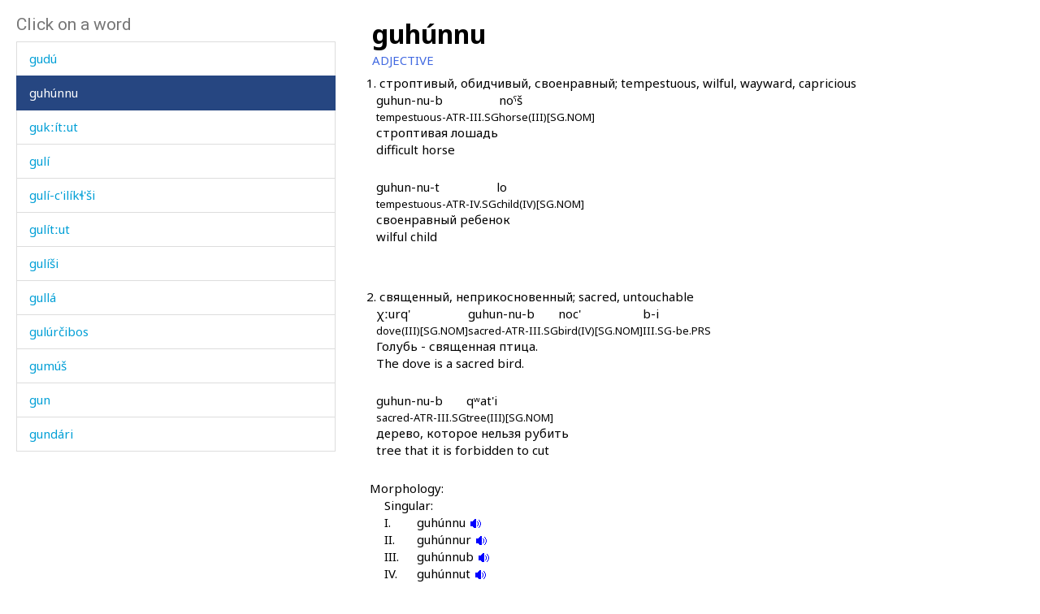

--- FILE ---
content_type: text/html; charset=utf-8
request_url: https://www.smg.surrey.ac.uk/archi-dictionary/lexeme/?LE=1198
body_size: 19660
content:


<!DOCTYPE html>
<!--[if lt IE 7]>      <html class="no-js ie6"> <![endif]-->
<!--[if IE 7]>         <html class="no-js ie7"> <![endif]-->
<!--[if IE 8]>         <html class="no-js ie8"> <![endif]-->
<!--[if gt IE 8]><!-->
<html class="no-js">
<!--<![endif]-->
<head><meta charset="utf-8" /><meta http-equiv="X-UA-Compatible" content="IE=Edge,chrome=1" /><link href="/favicon.ico" rel="icon" /><title>
	Lexeme - Surrey Morphology Group
</title><meta name="viewport" content="width=device-width, initial-scale=1" /><link rel='canonical' href='/archi-dictionary/lexeme/' /><link href="//fonts.googleapis.com/css?family=Roboto:400,300,700,900,500" rel="stylesheet" type="text/css" /><link href="//fonts.googleapis.com/css?family=Noto+Sans:400,700" rel="stylesheet" type="text/css" /><link rel="stylesheet" href="../../assets/css/style.min.css" />
    <link rel="stylesheet" href="/assets/css/db-style.min.css">

    <script type="text/javascript" src="/assets/scripts/libs/modernizr-2.6.2.min.js"> </script>
</head>
<body>
    
        <section class="content db">
            
            <div class="db" style="padding: 20px">
                <form method="post" action="/archi-dictionary/lexeme/?LE=1198" id="form1">
<div class="aspNetHidden">
<input type="hidden" name="__VIEWSTATE" id="__VIEWSTATE" value="EnK3QRhH7hQO5r7lbMpAPCidadzS4VlSYmMNrQEpVhm3X9eEq8KpEXMGH3iOsH+0q0TgS6x+WDE0hrwJLINohbUiwsLgHe4v8HKOm2/GNzAgUls1U93AiM3rs99VDBMC" />
</div>

<script type="text/javascript">
//<![CDATA[
var theForm = document.forms['form1'];
if (!theForm) {
    theForm = document.form1;
}
function __doPostBack(eventTarget, eventArgument) {
    if (!theForm.onsubmit || (theForm.onsubmit() != false)) {
        theForm.__EVENTTARGET.value = eventTarget;
        theForm.__EVENTARGUMENT.value = eventArgument;
        theForm.submit();
    }
}
//]]>
</script>


<script src="/WebResource.axd?d=pynGkmcFUV13He1Qd6_TZBbqf2SB27EcG7IZl5oosjUeL0eCJ9Vj7bkXqcRGOLUYNGSGhIs61Ju_3jruuGsA-Q2&amp;t=638942246805310136" type="text/javascript"></script>

                    
                    
                    


<script type="text/javascript">
    soundout = new Image();
    soundout.src = "/archi/images/audioblue.gif";

    soundover = new Image();
    soundover.src = "/archi/images/audiored.gif";

    imageout = new Image();
    imageout.src = "/archi/images/imageblue.gif";

    imageover = new Image();
    imageover.src = "/archi/images/imagered.gif";

    function show(imgName, imgUrl) {
        if (document.images && imgUrl)
            document[imgName].src = imgUrl.src;
    }
</script>
<div id="archi" data-db-group-name="archi" data-lexeme>
    <div class="row">
        <div class="col-sm-4">
            

<div id="words">
    <h2>Click on a word</h2>
    <div class="scroll-container">
        <ul id="litWordList" class="list-group"><li class="list-group-item"><a href="https://www.smg.surrey.ac.uk/archi-dictionary/lexeme/?LE=5097">gonno&#769;</a></li><li class="list-group-item"><a href="https://www.smg.surrey.ac.uk/archi-dictionary/lexeme/?LE=4628">gonno&#769;r a&#269;as</a></li><li class="list-group-item"><a href="https://www.smg.surrey.ac.uk/archi-dictionary/lexeme/?LE=4627">gonno&#769;r jat&#720;e&#769;&#967;as</a></li><li class="list-group-item"><a href="https://www.smg.surrey.ac.uk/archi-dictionary/lexeme/?LE=489">goro&#769;&#967;&#269;i</a></li><li class="list-group-item"><a href="https://www.smg.surrey.ac.uk/archi-dictionary/lexeme/?LE=1182">goro&#769;&#967;&#720;&#695;as</a></li><li class="list-group-item"><a href="https://www.smg.surrey.ac.uk/archi-dictionary/lexeme/?LE=491">gowha&#769;r</a></li><li class="list-group-item"><a href="https://www.smg.surrey.ac.uk/archi-dictionary/lexeme/?LE=490">gowha&#769;r</a></li><li class="list-group-item"><a href="https://www.smg.surrey.ac.uk/archi-dictionary/lexeme/?LE=497">go&#740;ro&#769;&#740;</a></li><li class="list-group-item"><a href="https://www.smg.surrey.ac.uk/archi-dictionary/lexeme/?LE=1183">go&#740;ro&#769;&#740; a&#769;tis</a></li><li class="list-group-item"><a href="https://www.smg.surrey.ac.uk/archi-dictionary/lexeme/?LE=1188">go&#740;ro&#769;&#740; kes</a></li><li class="list-group-item"><a href="https://www.smg.surrey.ac.uk/archi-dictionary/lexeme/?LE=498">go&#740;ro&#769;&#740;lin in&#967;</a></li><li class="list-group-item"><a href="https://www.smg.surrey.ac.uk/archi-dictionary/lexeme/?LE=499">go&#740;ro&#769;&#740;r&#269;i</a></li><li class="list-group-item"><a href="https://www.smg.surrey.ac.uk/archi-dictionary/lexeme/?LE=479">go&#769;bq'i</a></li><li class="list-group-item"><a href="https://www.smg.surrey.ac.uk/archi-dictionary/lexeme/?LE=1180">go&#769;b&#967;&#720;as</a></li><li class="list-group-item"><a href="https://www.smg.surrey.ac.uk/archi-dictionary/lexeme/?LE=4626">go&#769;nnukunnut</a></li><li class="list-group-item"><a href="https://www.smg.surrey.ac.uk/archi-dictionary/lexeme/?LE=488">go&#769;rda-&#967;&#740;on</a></li><li class="list-group-item"><a href="https://www.smg.surrey.ac.uk/archi-dictionary/lexeme/?LE=492">go&#769;&#740;nt&#601;ra</a></li><li class="list-group-item"><a href="https://www.smg.surrey.ac.uk/archi-dictionary/lexeme/?LE=500">gub&#269;i&#769;t&#720;i</a></li><li class="list-group-item"><a href="https://www.smg.surrey.ac.uk/archi-dictionary/lexeme/?LE=502">gudu&#769;</a></li><li class="list-group-item"><a href="https://www.smg.surrey.ac.uk/archi-dictionary/lexeme/?LE=1185">gudu&#769;</a></li><li class="list-group-item active"><a href="https://www.smg.surrey.ac.uk/archi-dictionary/lexeme/?LE=1198">guhu&#769;nnu</a></li><li class="list-group-item"><a href="https://www.smg.surrey.ac.uk/archi-dictionary/lexeme/?LE=1189">guk&#720;i&#769;t&#720;ut</a></li><li class="list-group-item"><a href="https://www.smg.surrey.ac.uk/archi-dictionary/lexeme/?LE=1191">guli&#769;</a></li><li class="list-group-item"><a href="https://www.smg.surrey.ac.uk/archi-dictionary/lexeme/?LE=4335">guli&#769;-c'ili&#769;k&#620;'&#353;i</a></li><li class="list-group-item"><a href="https://www.smg.surrey.ac.uk/archi-dictionary/lexeme/?LE=1193">guli&#769;t&#720;ut</a></li><li class="list-group-item"><a href="https://www.smg.surrey.ac.uk/archi-dictionary/lexeme/?LE=1192">guli&#769;&#353;i</a></li><li class="list-group-item"><a href="https://www.smg.surrey.ac.uk/archi-dictionary/lexeme/?LE=503">gulla&#769;</a></li><li class="list-group-item"><a href="https://www.smg.surrey.ac.uk/archi-dictionary/lexeme/?LE=1194">gulu&#769;r&#269;ibos</a></li><li class="list-group-item"><a href="https://www.smg.surrey.ac.uk/archi-dictionary/lexeme/?LE=505">gumu&#769;&#353;</a></li><li class="list-group-item"><a href="https://www.smg.surrey.ac.uk/archi-dictionary/lexeme/?LE=506">gun</a></li><li class="list-group-item"><a href="https://www.smg.surrey.ac.uk/archi-dictionary/lexeme/?LE=507">gunda&#769;ri</a></li><li class="list-group-item"><a href="https://www.smg.surrey.ac.uk/archi-dictionary/lexeme/?LE=508">gundi&#769;</a></li><li class="list-group-item"><a href="https://www.smg.surrey.ac.uk/archi-dictionary/lexeme/?LE=4631">gundi&#769;da&#967;&#740;i</a></li><li class="list-group-item"><a href="https://www.smg.surrey.ac.uk/archi-dictionary/lexeme/?LE=509">gure&#769;l</a></li><li class="list-group-item"><a href="https://www.smg.surrey.ac.uk/archi-dictionary/lexeme/?LE=2490">gurgu&#769;ni</a></li><li class="list-group-item"><a href="https://www.smg.surrey.ac.uk/archi-dictionary/lexeme/?LE=510">gurgu&#769;r</a></li><li class="list-group-item"><a href="https://www.smg.surrey.ac.uk/archi-dictionary/lexeme/?LE=1195">guri&#769; as</a></li><li class="list-group-item"><a href="https://www.smg.surrey.ac.uk/archi-dictionary/lexeme/?LE=516">gurk&#720;i&#769;mmaj</a></li><li class="list-group-item"><a href="https://www.smg.surrey.ac.uk/archi-dictionary/lexeme/?LE=512">gurq'&#740;i&#769;</a></li><li class="list-group-item"><a href="https://www.smg.surrey.ac.uk/archi-dictionary/lexeme/?LE=513">guru&#769;&#269;'an</a></li><li class="list-group-item"><a href="https://www.smg.surrey.ac.uk/archi-dictionary/lexeme/?LE=4414">guru&#769;&#353;</a></li><li class="list-group-item"><a href="https://www.smg.surrey.ac.uk/archi-dictionary/lexeme/?LE=514">guru&#769;&#382;uk</a></li><li class="list-group-item"><a href="https://www.smg.surrey.ac.uk/archi-dictionary/lexeme/?LE=515">gur&#382;i&#769;</a></li><li class="list-group-item"><a href="https://www.smg.surrey.ac.uk/archi-dictionary/lexeme/?LE=4630">guzmu&#769;sbos</a></li><li class="list-group-item"><a href="https://www.smg.surrey.ac.uk/archi-dictionary/lexeme/?LE=4629">guzru&#769;</a></li><li class="list-group-item"><a href="https://www.smg.surrey.ac.uk/archi-dictionary/lexeme/?LE=501">gu&#269;u&#769;lab</a></li><li class="list-group-item"><a href="https://www.smg.surrey.ac.uk/archi-dictionary/lexeme/?LE=517">gu&#382;</a></li><li class="list-group-item"><a href="https://www.smg.surrey.ac.uk/archi-dictionary/lexeme/?LE=518">gu&#382;a&#769;</a></li><li class="list-group-item"><a href="https://www.smg.surrey.ac.uk/archi-dictionary/lexeme/?LE=519">gu&#382;ga&#769;t</a></li><li class="list-group-item"><a href="https://www.smg.surrey.ac.uk/archi-dictionary/lexeme/?LE=4288">gu&#720;&#641; gi&#967; gi&#967; gi&#967;</a></li><li class="list-group-item"><a href="https://www.smg.surrey.ac.uk/archi-dictionary/lexeme/?LE=1186">gu&#769;go&#720;bos</a></li><li class="list-group-item"><a href="https://www.smg.surrey.ac.uk/archi-dictionary/lexeme/?LE=1187">gu&#769;k&#720;i</a></li><li class="list-group-item"><a href="https://www.smg.surrey.ac.uk/archi-dictionary/lexeme/?LE=1190">gu&#769;k&#720;&#601;bos</a></li><li class="list-group-item"><a href="https://www.smg.surrey.ac.uk/archi-dictionary/lexeme/?LE=504">gu&#769;mgum</a></li><li class="list-group-item"><a href="https://www.smg.surrey.ac.uk/archi-dictionary/lexeme/?LE=511">gu&#769;rg&#601;la</a></li><li class="list-group-item"><a href="https://www.smg.surrey.ac.uk/archi-dictionary/lexeme/?LE=1196">gu&#769;rq'&#740;bos</a></li><li class="list-group-item"><a href="https://www.smg.surrey.ac.uk/archi-dictionary/lexeme/?LE=1197">gu&#769;t&#720;ut</a></li><li class="list-group-item"><a href="https://www.smg.surrey.ac.uk/archi-dictionary/lexeme/?LE=1200">gu&#769;&#382;du</a></li><li class="list-group-item"><a href="https://www.smg.surrey.ac.uk/archi-dictionary/lexeme/?LE=4632">gu&#967;&#720;u&#769;&#269;</a></li><li class="list-group-item"><a href="https://www.smg.surrey.ac.uk/archi-dictionary/lexeme/?LE=524">g&#695;ah</a></li><li class="list-group-item"><a href="https://www.smg.surrey.ac.uk/archi-dictionary/lexeme/?LE=4182">g&#695;ama&#769;l</a></li><li class="list-group-item"><a href="https://www.smg.surrey.ac.uk/archi-dictionary/lexeme/?LE=1203">g&#695;as</a></li><li class="list-group-item"><a href="https://www.smg.surrey.ac.uk/archi-dictionary/lexeme/?LE=1204">g&#695;as as</a></li><li class="list-group-item"><a href="https://www.smg.surrey.ac.uk/archi-dictionary/lexeme/?LE=528">g&#695;at</a></li><li class="list-group-item"><a href="https://www.smg.surrey.ac.uk/archi-dictionary/lexeme/?LE=521">g&#695;a&#769;ci</a></li><li class="list-group-item"><a href="https://www.smg.surrey.ac.uk/archi-dictionary/lexeme/?LE=522">g&#695;a&#769;cilin mam</a></li><li class="list-group-item"><a href="https://www.smg.surrey.ac.uk/archi-dictionary/lexeme/?LE=525">g&#695;a&#769;ni</a></li><li class="list-group-item"><a href="https://www.smg.surrey.ac.uk/archi-dictionary/lexeme/?LE=4614">g&#695;a&#769;nzi g&#695;a&#769;ci</a></li><li class="list-group-item"><a href="https://www.smg.surrey.ac.uk/archi-dictionary/lexeme/?LE=1201">g&#695;a&#769;q&#720;'as</a></li><li class="list-group-item"><a href="https://www.smg.surrey.ac.uk/archi-dictionary/lexeme/?LE=4615">g&#695;a&#769;rbos</a></li><li class="list-group-item"><a href="https://www.smg.surrey.ac.uk/archi-dictionary/lexeme/?LE=4616">g&#695;a&#769;rbos as</a></li></ul>
    </div>
</div>

        </div>
        <div class="col-sm-7 lexeme-body">
            <table class='no-border'>
<tr>
<td class="C1"></td>
<td class="C2"></td>
<td class="C3"></td>
<td class="C4"></td>
<td class="C5"></td>
<td class="C6"></td>
</tr>
<tr>
<td colspan="6"><span class="Ln">guhu&#769;nnu</span></td>
</tr>
<tr>
<td colspan="5"><span class="Wc">ADJECTIVE</span></td>
<td></td>
</tr>
<tr class="G">
<td></td>
<td class="Gc">1.</td>
<td colspan="4">&#1089;&#1090;&#1088;&#1086;&#1087;&#1090;&#1080;&#1074;&#1099;&#1081;, &#1086;&#1073;&#1080;&#1076;&#1095;&#1080;&#1074;&#1099;&#1081;, &#1089;&#1074;&#1086;&#1077;&#1085;&#1088;&#1072;&#1074;&#1085;&#1099;&#1081;; tempestuous, wilful, wayward, capricious
</td>
</tr>
<tr>
<td colspan="2"></td>
<td colspan="4">
<table class='no-border'>
<tr>
<td class="EpC1"></td>
<td class="EpC2"></td>
<td class="EpC3"></td>
<td class="EpC4"></td>
</tr>
<tr>
<td class="ExamplePair"><p>
<span class="Exw">guhun-nu-b</span><br />
<span class="Exg">tempestuous-ATR-III.SG</span></p>
</td>
<td class="ExamplePair"><p>
<span class="Exw">no&#740;&#353;</span><br />
<span class="Exg">horse(III)[SG.NOM]</span></p>
</td>
<td></td>
<td></td>
</tr>
</table>
</td>
</tr>
<tr>
<td colspan="2"></td>
<td colspan="4" class="T">строптивая лошадь<br />difficult horse</td>
</tr>
<tr>
<td colspan="2"></td>
<td colspan="4">
<table class='no-border'>
<tr>
<td class="EpC1"></td>
<td class="EpC2"></td>
<td class="EpC3"></td>
<td class="EpC4"></td>
</tr>
<tr>
<td class="ExamplePair"><p>
<span class="Exw">guhun-nu-t</span><br />
<span class="Exg">tempestuous-ATR-IV.SG</span></p>
</td>
<td class="ExamplePair"><p>
<span class="Exw">lo</span><br />
<span class="Exg">child(IV)[SG.NOM]</span></p>
</td>
<td></td>
<td></td>
</tr>
</table>
</td>
</tr>
<tr>
<td colspan="2"></td>
<td colspan="4" class="T">своенравный  ребенок<br />wilful child</td>
</tr>
<tr class="Gg">
<td colspan="6">&nbsp;</td>
</tr>
<tr class="G">
<td></td>
<td class="Gc">2.</td>
<td colspan="4">&#1089;&#1074;&#1103;&#1097;&#1077;&#1085;&#1085;&#1099;&#1081;, &#1085;&#1077;&#1087;&#1088;&#1080;&#1082;&#1086;&#1089;&#1085;&#1086;&#1074;&#1077;&#1085;&#1085;&#1099;&#1081;; sacred, untouchable
</td>
</tr>
<tr>
<td colspan="2"></td>
<td colspan="4">
<table class='no-border'>
<tr>
<td class="EpC1"></td>
<td class="EpC2"></td>
<td class="EpC3"></td>
<td class="EpC4"></td>
</tr>
<tr>
<td class="ExamplePair"><p>
<span class="Exw">&#967;&#720;urq'</span><br />
<span class="Exg">dove(III)[SG.NOM]</span></p>
</td>
<td class="ExamplePair"><p>
<span class="Exw">guhun-nu-b</span><br />
<span class="Exg">sacred-ATR-III.SG</span></p>
</td>
<td class="ExamplePair"><p>
<span class="Exw">noc'</span><br />
<span class="Exg">bird(IV)[SG.NOM]</span></p>
</td>
<td class="ExamplePair"><p>
<span class="Exw">b-i</span><br />
<span class="Exg">III.SG-be.PRS</span></p>
</td>
</tr>
</table>
</td>
</tr>
<tr>
<td colspan="2"></td>
<td colspan="4" class="T">Голубь - священная птица.<br />The dove is a sacred bird.</td>
</tr>
<tr>
<td colspan="2"></td>
<td colspan="4">
<table class='no-border'>
<tr>
<td class="EpC1"></td>
<td class="EpC2"></td>
<td class="EpC3"></td>
<td class="EpC4"></td>
</tr>
<tr>
<td class="ExamplePair"><p>
<span class="Exw">guhun-nu-b</span><br />
<span class="Exg">sacred-ATR-III.SG</span></p>
</td>
<td class="ExamplePair"><p>
<span class="Exw">q&#695;at'i</span><br />
<span class="Exg">tree(III)[SG.NOM]</span></p>
</td>
<td></td>
<td></td>
</tr>
</table>
</td>
</tr>
<tr>
<td colspan="2"></td>
<td colspan="4" class="T">дерево, которое нельзя рубить<br />tree that it is forbidden to cut</td>
</tr>
<tr class="Mgp">
<td colspan="6">&nbsp;</td>
</tr>
<tr>
<td></td>
<td colspan="5"><span class="Mh">Morphology:</span></td>
</tr>
<tr>
<td colspan="2"></td>
<td colspan="4"><span class="Sph">Singular:</span></td>
</tr>
<tr>
<td colspan="2"></td>
<td><span class="Rn">I.</span></td>
<td colspan="3"><span class="Sp">guhu&#769;nnu </span><a href="/archi/links/2g\guhunnut\guhunnu.mp3" onmouseover="show('V1IGenderSg',soundover);" onmouseout="show('V1IGenderSg',soundout);"><img src="/archi/images/audioblue.gif" alt="Click to hear the sound" name="V1IGenderSg" /></a>
</td>
</tr>
<tr>
<td colspan="2"></td>
<td><span class="Rn">II.</span></td>
<td colspan="3"><span class="Sp">guhu&#769;nnur </span><a href="/archi/links/2g\guhunnut\guhunnur.mp3" onmouseover="show('V1IIGenderSg',soundover);" onmouseout="show('V1IIGenderSg',soundout);"><img src="/archi/images/audioblue.gif" alt="Click to hear the sound" name="V1IIGenderSg" /></a>
</td>
</tr>
<tr>
<td colspan="2"></td>
<td><span class="Rn">III.</span></td>
<td colspan="3"><span class="Sp">guhu&#769;nnub </span><a href="/archi/links/2g\guhunnut\guhunnub.mp3" onmouseover="show('V1IIIGenderSg',soundover);" onmouseout="show('V1IIIGenderSg',soundout);"><img src="/archi/images/audioblue.gif" alt="Click to hear the sound" name="V1IIIGenderSg" /></a>
</td>
</tr>
<tr>
<td colspan="2"></td>
<td><span class="Rn">IV.</span></td>
<td colspan="3"><span class="Sp">guhu&#769;nnut </span><a href="/archi/links/2g\guhunnut\guhunnut.mp3" onmouseover="show('V1IVGenderSg',soundover);" onmouseout="show('V1IVGenderSg',soundout);"><img src="/archi/images/audioblue.gif" alt="Click to hear the sound" name="V1IVGenderSg" /></a>
</td>
</tr>
<tr>
<td colspan="2"></td>
<td colspan="4"><span class="Sph">Plural:</span></td>
</tr>
<tr>
<td colspan="3"></td>
<td colspan="3"><span class="Sp">guhu&#769;nnib<a href="/archi/links/2g\guhunnut\guhunnib.mp3" onmouseover="show('V1Plural',soundover);" onmouseout="show('V1Plural',soundout);"><img src="/archi/images/audioblue.gif" alt="Click to hear the sound" name="V1Plural" /></a>
</span></td>
</tr>
</table>

        </div>
    </div>
</div>



                
<div class="aspNetHidden">

	<input type="hidden" name="__VIEWSTATEGENERATOR" id="__VIEWSTATEGENERATOR" value="CA0B0334" />
	<input type="hidden" name="__SCROLLPOSITIONX" id="__SCROLLPOSITIONX" value="0" />
	<input type="hidden" name="__SCROLLPOSITIONY" id="__SCROLLPOSITIONY" value="0" />
	<input type="hidden" name="__EVENTTARGET" id="__EVENTTARGET" value="" />
	<input type="hidden" name="__EVENTARGUMENT" id="__EVENTARGUMENT" value="" />
</div>

<script type="text/javascript">
//<![CDATA[

theForm.oldSubmit = theForm.submit;
theForm.submit = WebForm_SaveScrollPositionSubmit;

theForm.oldOnSubmit = theForm.onsubmit;
theForm.onsubmit = WebForm_SaveScrollPositionOnSubmit;
//]]>
</script>
</form>
            </div>
        </section>


    <!-- javascript -->

    <script type="text/javascript" src="//ajax.googleapis.com/ajax/libs/jquery/1.9.1/jquery.min.js"> </script>
    <script type="text/javascript"> window.jQuery || document.write("<script src='/assets/scripts/libs/jquery-1.9.1.min.js'>\x3C/script>") </script>
    <script type="text/javascript" src="/assets/scripts/main/default.min.js"> </script>
    
    <script type="text/javascript" src="//maxcdn.bootstrapcdn.com/bootstrap/3.3.4/js/bootstrap.min.js"></script>
    <script type="text/javascript">window.jQuery || document.write("<script src='/assets/scripts/libs/bootstrap.min.js'>\x3C/script>")</script>
    <script src="/assets/scripts/main/dbs.min.js"></script>

    <!--[if lt IE 7]>
        <p class="browsehappy">You are using an <strong>outdated</strong> browser. Please <a href="http://browsehappy.com/">upgrade your browser</a> to improve your experience.</p>
    <![endif]-->
</body>
</html>